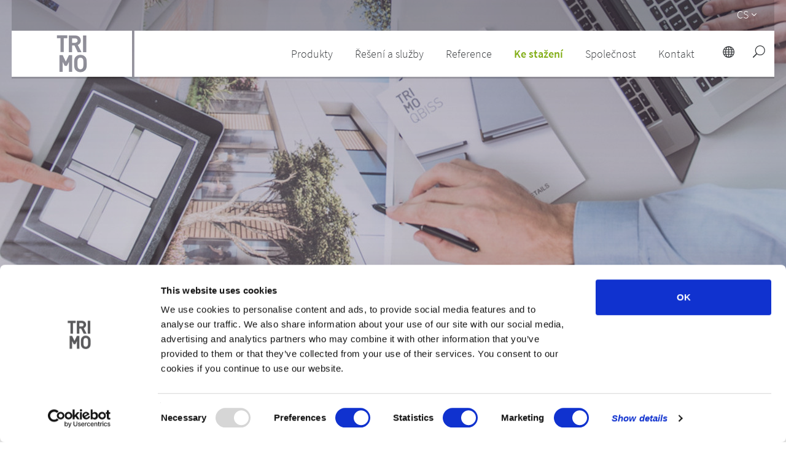

--- FILE ---
content_type: image/svg+xml
request_url: https://www.trimo-group.com/files/product_category/2/svg/Roofs.svg
body_size: 794
content:
<svg xmlns="http://www.w3.org/2000/svg" id="svgicon-ICON_1_3_Roofs_svg" viewBox="0 0 113.4 113.4"><style>.st0{fill:#383b3e}</style><path class="st0" d="M56.7 0C25.4 0 0 25.4 0 56.7s25.4 56.7 56.7 56.7 56.7-25.4 56.7-56.7S88 0 56.7 0zM92 70.9c0 .4-.3.8-.8.8h-69c-.4 0-.8-.3-.8-.8V56.5c0-.4.3-.8.8-.8s.8.3.8.8v13.6h67.5V41.4l-17.4 7.4c-.1 0-.2.1-.3.1-.1 0-.2 0-.3-.1-.1 0-.2-.1-.2-.1-.1-.1-.2-.3-.2-.5v-4.5L54.6 51c-.1 0-.2.1-.3.1-.1 0-.2 0-.3-.1-.1 0-.1-.1-.2-.1l-.2-.2c0-.1-.1-.2-.1-.3v-4.5L36 53.3c-.1 0-.2.1-.3.1-.3 0-.6-.2-.7-.5-.1-.2-.1-.4 0-.5V48l-15.2 7.3c-.1 0-.2.1-.3.1-.3 0-.5-.1-.6-.4-.2-.3 0-.8.3-.9l16.2-7.8c.2-.1.5-.1.7 0 .2.1.3.4.3.6v4.5L54 44c.2-.1.5-.1.7.1.2.1.3.4.3.6v4.5L72.1 42V30.7c0-.2.2-.4.4-.4h3.1c.2 0 .4.2.4.4v15.1l15-6.3c.2-.1.5-.1.7.1.2.1.3.4.3.6v30.7z"></path></svg>